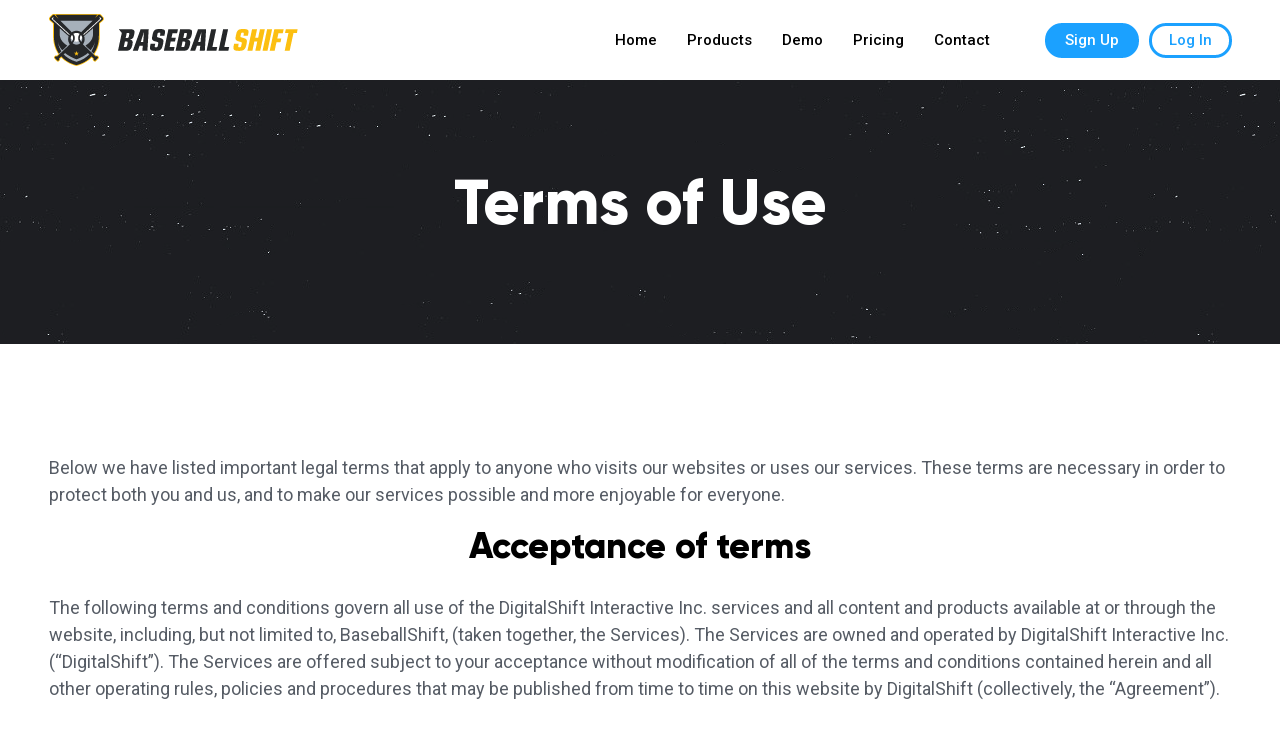

--- FILE ---
content_type: text/html;charset=utf-8
request_url: https://www.baseballshift.com/terms-of-use
body_size: 8517
content:


<!doctype html>
<html>
<head>
    <title>Terms of Use</title>

    <meta charset="utf-8" />
    <meta name="viewport" content="width=device-width, initial-scale=1, user-scalable=no" />
    <meta name="theme-color" content="#FFF" />

    <link rel="icon" sizes="192x192" href="https://static.digitalshift.ca/services/baseballshift/favicon.40cacbdc37d.png" />

    <link rel="stylesheet" href="/assets/main.css" />
    <link rel="stylesheet" href="https://fonts.googleapis.com/icon?family=Material+Icons" />
    <link rel="stylesheet" href="https://fonts.googleapis.com/css?family=Roboto:400,500" />

    <script>
      (function(i,s,o,g,r,a,m){i['GoogleAnalyticsObject']=r;i[r]=i[r]||function(){
      (i[r].q=i[r].q||[]).push(arguments)},i[r].l=1*new Date();a=s.createElement(o),
      m=s.getElementsByTagName(o)[0];a.async=1;a.src=g;m.parentNode.insertBefore(a,m)
      })(window,document,'script','https://www.google-analytics.com/analytics.js','ga');

      ga('create', 'UA-31163171-1', 'auto');
      ga('send', 'pageview');

    </script>
</head>
<body class="page-terms-of-use">

<div class="site">

<header class="site-header">
    <div class="iw">
        <a href="/" class="logo">
            <img src="https://static.digitalshift.ca/services/baseballshift/emblem.57fa14757df.svg" class="emblem">
            <img src="https://static.digitalshift.ca/services/baseballshift/wordmark.6faa53ac660.svg" class="wordmark">
        </a>

        <i class="material-icons menu-toggle">menu</i>

        <nav class="site-menu">
    <header class="t p">
        <div class="logo"><img src="https://static.digitalshift.ca/services/baseballshift/logo.b4246e9d008.svg"></div>
        <i class="material-icons close-menu">close</i>
    </header>

    <div class="items">
        <span class="item"><a href="/">Home</a></span>

        <span class="item has-submenu d">
            <a href="">Products</a>

            <div class="submenu">
                <div class="link-group">
                    <header>Website</header>
                    <span class="item"><a href="/website/basic">Website Basic</a></span>
                    <span class="item"><a href="/website/premium">Website Premium</a></span>
                    <span class="item"><a href="/website/editor">Website Editor</a></span>
                </div>

                <div class="link-group">
                    <header>Stats</header>

                    
                        <span class="item"><a href="/stats/player-stats">Player Stats</a></span>
                    

                    
                        <span class="item"><a href="/stats/player-stats-pro">Player Stats Pro</a></span>
                    

                    <span class="item"><a href="/stats/manage">Manage Stats</a></span>
                </div>

                <div class="link-group">
                    <header>Registration</header>
                    <span class="item"><a href="/registration">Registration</a></span>
                    <span class="item"><a href="/registration/manage">Manage Registrations</a></span>
                </div>

                
            </div>
        </span>

        <span class="item has-submenu p t">
            <a href="">Website</a>

            <div class="submenu">
                <span class="item"><a href="/website/basic">Website Basic</a></span>
                <span class="item"><a href="/website/premium">Website Premium</a></span>
                <span class="item"><a href="/website/editor">Website Editor</a></span>
            </div>
        </span>

        <span class="item has-submenu p t">
            <a href="">Stats</a>

            <div class="submenu">
                
                    <span class="item"><a href="/stats/player-stats">Player Stats</a></span>
                

                
                    <span class="item"><a href="/stats/player-stats-pro">Player Stats Pro</a></span>
                

                <span class="item"><a href="/stats/manage">Manage Stats</a></span>
            </div>
        </span>

        <span class="item has-submenu p t">
            <a href="">Registration</a>

            <div class="submenu">
                <span class="item"><a href="/registration">Registration</a></span>
                <span class="item"><a href="/registration/manage">Manage Registrations</a></span>
            </div>
        </span>

        

        <span class="item"><a href="/demo">Demo</a></span>
        <span class="item"><a href="/pricing">Pricing</a></span>
        <span class="item"><a href="/contact">Contact</a></span>

        <span class="item button"><a href="https://admin.baseballshift.com/create" class="button blue">Sign Up</a></span>
        <span class="item button"><a href="/login" class="button blue outline">Log In</a></span>
    </div>
</nav>

    </div>

    <div class="overlay"></div>
</header>

<div class="page-block showcase">
    <header class="h1">Terms of Use</header>
</div>

<div class="page-block">
    <div class="iw">
    <p>Below we have listed important legal terms that apply to anyone who visits our websites or uses our services. These terms are necessary in order to protect both you and us, and to make our services possible and more enjoyable for everyone.</p>

    <header class="h3 left">Acceptance of terms</header>
    <p class="bottom-space p-text">The following terms and conditions govern all use of the DigitalShift Interactive Inc. services and all content and products available at or through the website, including, but not limited to, BaseballShift, (taken together, the Services). The Services are owned and operated by DigitalShift Interactive Inc. (“DigitalShift”). The Services are offered subject to your acceptance without modification of all of the terms and conditions contained herein and all other operating rules, policies and procedures that may be published from time to time on this website by DigitalShift (collectively, the “Agreement”).<br><br>Please read this Agreement carefully before accessing or using the Services. By accessing or using any part of the Services, you agree to become bound by the terms and conditions of this agreement. If you do not agree to all the terms and conditions of this agreement, then you may not access this website or use the Services. If these terms and conditions are considered an offer by DigitalShift, acceptance is expressly limited to these terms. The Services are available only to individuals who are at least 13 years old.<br><br>Use of any automated system or software to extract data from the Services for commercial purposes (“screen scraping”) is prohibited. DigitalShift reserves its right to take such action as it considers necessary, including issuing legal proceedings without further notice, in relation to any unauthorised use of the Services.</p>

    <header class="h3 left">Your Account</header>
    <p class="bottom-space p-text">If you create Services, you are responsible for maintaining the security of your account and website, and you are fully responsible for all activities that occur under the account and any other actions taken in connection with the website. You must not describe or assign keywords to your website in a misleading or unlawful manner, including in a manner intended to trade on the name or reputation of others, and DigitalShift may change or remove any description or keyword that it considers inappropriate or unlawful, or otherwise likely to cause DigitalShift liability. You must immediately notify DigitalShift of any unauthorized uses of your website, your account or any other breaches of security. DigitalShift will not be liable for any acts or omissions by You, including any damages of any kind incurred as a result of such acts or omissions.</p>

    <header class="h3 left">Responsibility of Contributors</header>
    <p class="bottom-space p-text">If you post material, post links, or otherwise make (or allow any third party to make) material available by means of the Services (any such material, “Content”), You are entirely responsible for the content of, and any harm resulting from, that Content. That is the case regardless of whether the Content in question constitutes text, graphics, an audio file, or computer software. By making Content available, you represent and warrant that:</p><ul class="feature-list list-bottom-space"><li>the downloading, copying and use of the Content will not infringe the proprietary rights, including but not limited to the copyright, patent, trademark or trade secret rights, of any third party;</li><li>if your employer has rights to intellectual property you create, you have either (i) received permission from your employer to post or make available the Content, including but not limited to any software, or (ii) secured from your employer a waiver as to all rights in or to the Content;</li><li>you have fully complied with any third-party licenses relating to the Content, and have done all things necessary to successfully pass through to end users any required terms;</li><li>the Content does not contain or install any viruses, worms, malware, Trojan horses or other harmful or destructive content;</li><li>the Content is not spam, is not machine- or randomly-generated, and does not contain unethical or unwanted commercial content designed to drive traffic to third party sites or boost the search engine rankings of third party sites, or to further unlawful acts (such as phishing) or mislead recipients as to the source of the material (such as spoofing);</li><li>the Content is not pornographic, does not contain threats or incite violence towards individuals or entities, and does not violate the privacy or publicity rights of any third party;</li><li>your web site is not getting advertised via unwanted electronic messages such as spam links on newsgroups, email lists, other web sites, and similar unsolicited promotional methods;</li><li>your web site is not named in a manner that misleads your readers into thinking that you are another person or company. For example, your web site’s URL or name is not the name of a person other than yourself or company other than your own; and</li><li>you have, in the case of Content that includes computer code, accurately categorized and/or described the type, nature, uses and effects of the materials, whether requested to do so by DigitalShift or otherwise.</li></ul><p class="bottom-space p-text">By submitting Content to DigitalShift for inclusion on your Services, you grant DigitalShift a world-wide, royalty-free, and non-exclusive license to reproduce, modify, adapt and publish the Content solely for the purpose of displaying, distributing and promoting your web site. If you delete Content, DigitalShift will use reasonable efforts to remove it from the Services, but you acknowledge that caching or references to the Content may not be made immediately unavailable.<br><br>Without limiting any of those representations or warranties, DigitalShift has the right (though not the obligation) to, in DigitalShift’s sole discretion (i) refuse or remove any content that, in DigitalShift’s reasonable opinion, violates any DigitalShift policy or is in any way harmful or objectionable, or (ii) terminate or deny access to and use of the Services to any individual or entity for any reason, in DigitalShift’s sole discretion. DigitalShift will have no obligation to provide a refund of any amounts previously paid.</p>

    <header class="h3 left">Payment And Renewal</header>

    <header class="h4">General Terms</header>
    <p class="bottom-space p-text">By creating Services you agree to pay DigitalShift the monthly or annual subscription fees indicated for that service. Payments will be charged on a pre-pay basis on the day you sign up for the Services and will cover the use of that service for a monthly or annual subscription period as indicated. Some services such as player stats will be charged on the 1st of each month as the billing amount is based on the number &nbsp;of active teams each month. All fees are not refundable.</p>

    <header class="h4">Automatic Renewal</header>
    <p class="bottom-space p-text">Unless you notify DigitalShift before the end of the applicable subscription period that you want to cancel your Services, your subscription will automatically renew and you authorize us to collect the then-applicable annual or monthly subscription fee for such Services (as well as any taxes) using any credit card or other payment mechanism we have on record for you. The Services can be canceled at any time by notifying DigitalShift on the <a href="/contact">contact</a> page.</p>

    <header class="h4">Fees/Payment</header>
    <p class="bottom-space p-text">Some of the features of the Services require payment of fees. If you elect to sign up for these features, you shall pay all applicable fees, as described on the Service in connection with such features selected by you. We reserve the right to change our prices and at any time. <br><br>All fees are exclusive of all taxes, levies, or duties imposed by taxing authorities, and you shall be responsible for payment thereof. You agree to pay for any taxes that might be applicable to your use of the Services and payments you make to us.</p>

    <header class="h3 left">Responsibility Of Website Visitors</header>
    <p class="bottom-space p-text">DigitalShift has not reviewed, and cannot review, all of the material, including computer software, posted to the Services, and cannot therefore be responsible for that material’s content, use or effects. By operating the Services, DigitalShift does not represent or imply that it endorses the material there posted, or that it believes such material to be accurate, useful or non-harmful. You are responsible for taking precautions as necessary to protect yourself and your computer systems from viruses, worms, Trojan horses, and other harmful or destructive content. The Services may contain content that is offensive, indecent, or otherwise objectionable, as well as content containing technical inaccuracies, typographical mistakes, and other errors. The Services may also contain material that violates the privacy or publicity rights, or infringes the intellectual property and other proprietary rights, of third parties, or the downloading, copying or use of which is subject to additional terms and conditions, stated or unstated. DigitalShift disclaims any responsibility for any harm resulting from the use by visitors of the Services, or from any downloading by those visitors of content there posted.</p>

    <header class="h3 left">Copyright Infringement And DMCA Policy</header>
    <p class="bottom-space p-text">As DigitalShift asks others to respect its intellectual property rights, it respects the intellectual property rights of others. If you believe that material located on or linked to by DigitalShift violates your copyright, you are encouraged to notify DigitalShift. DigitalShift will respond to all such notices, including as required or appropriate by removing the infringing material or disabling all links to the infringing material. DigitalShift will terminate a visitor’s access to and use of the Services if, under appropriate circumstances, the visitor is determined to be a repeat infringer of the copyrights or other intellectual property rights of DigitalShift or others. In the case of such termination, DigitalShift will have no obligation to provide a refund of any amounts previously paid to DigitalShift.</p>

    <header class="h3 left">Intellectual Property</header>
    <p class="bottom-space p-text">This Agreement does not transfer from DigitalShift to you any DigitalShift or third party intellectual property, and all right, title and interest in and to such property will remain (as between the parties) solely with DigitalShift. DigitalShift, the DigitalShift logo, and all other trademarks, service marks, graphics and logos used in connection with DigitalShift, or the Services are trademarks or registered trademarks of DigitalShift or DigitalShift’s licensors. Other trademarks, service marks, graphics and logos used in connection with the Services may be the trademarks of other third parties. Your use of the Services grants you no right or license to reproduce or otherwise use any DigitalShift or third-party trademarks.</p>

    <header class="h3 left">Advertisements</header>
    <p class="bottom-space p-text">DigitalShift reserves the right to display advertisements on your web site.</p>

    <header class="h3 left">Uptime Guarantee</header>
    <p class="bottom-space p-text">The minimum acceptable level of uptime for any of the Services shall be 99% as determined by the following formula:<br><br>Uptime = (Total Time – Lost Time) / Total Time x 100%<br><br>If the Services have an uptime that falls short of the 99% guarantee within a 30 day period, you may receive one (1) month of credit on your account. This uptime guarantee does not apply to planned maintenance. Approval of any credit is at the sole discretion of DigitalShift and may be dependent upon the justification provided. Third party monitoring service reports may not be used for justification due to a variety of factors including the monitor’s network capacity/transit availability. The uptime of the Services are defined as the reported uptime from the operating system and the Apache Web Server which may differ from the uptime reported by other individual services. It is your responsibility to notify DigitalShift of the commencement of Lost Time by sending a <a href="/contact">notice to us</a> indicating that the Services are not responding. Once DigitalShift has verified the Services are not responding, this notice shall deem the commencement of Lost Time. DigitalShift will notify Reseller once the Services are responding to requests which shall deem the end of Lost Time. To request a credit, please <a href="/contact">contact us</a> to create a ticket to our Billing department with justification.</p>

    <header class="h3 left">Changes</header>
    <p class="bottom-space p-text">DigitalShift reserves the right, at its sole discretion, to modify or replace any part of this Agreement. It is your responsibility to check this Agreement periodically for changes. Your continued use of or access to the Services following the posting of any changes to this Agreement constitutes acceptance of those changes. DigitalShift may also, in the future, offer new services and/or features through the website (including, the release of new tools and resources). Such new features and/or services shall be subject to the terms and conditions of this Agreement.</p>

    <header class="h3 left">Termination &amp; Cancellation</header>
    <p class="bottom-space p-text">DigitalShift may terminate your access to all or any part of the Services at any time, with or without cause, with or without notice, effective immediately. If you wish to terminate this Agreement or your DigitalShift account (if you have one), you must notify DigitalShift by <a href="/contact">contacting us</a>. All provisions of this Agreement which by their nature should survive termination shall survive termination, including, without limitation, ownership provisions, warranty disclaimers, indemnity and limitations of liability.<br><br>If you cancel your Services, your subscription will be active until the end of your billing period. After the billing period is over, you will no longer have access to your DigitalShift Services and we may delete all information on your web site or stats. We accept no liability for such deleted information or content.<br><br>Downgrading your account may cause the loss of content, features, or capacity of your account. We do not accept any liability for such loss.</p>

    <header class="h3 left">Disclaimer Of Warranties</header>
    <p class="bottom-space p-text">The Services are provided “as is”. DigitalShift and its suppliers and licensors hereby disclaim all warranties of any kind, express or implied, including, without limitation, the warranties of merchantability, fitness for a particular purpose and non-infringement. Neither DigitalShift nor its suppliers and licensors, makes any warranty that the Services will be error free or that access thereto will be continuous or uninterrupted. You understand that you download from, or otherwise obtain content or services through, the Services at your own discretion and risk.</p>

    <header class="h3 left">Limitation Of Liability</header>
    <p class="bottom-space p-text">In no event will DigitalShift, or its suppliers or licensors, be liable with respect to any subject matter of this agreement under any contract, negligence, strict liability or other legal or equitable theory for: (i) any special, incidental or consequential damages; (ii) the cost of procurement for substitute products or services; (iii) for interruption of use or loss or corruption of data; or (iv) for any amounts that exceed the fees paid by you to DigitalShift under this agreement during the twelve (12) month period prior to the cause of action. DigitalShift shall have no liability for any failure or delay due to matters beyond their reasonable control. The foregoing shall not apply to the extent prohibited by applicable law.</p>

    <header class="h3 left">General Representation And Warranty</header>
    <p class="bottom-space p-text">You represent and warrant that (i) your use of the Services will be in strict accordance with the DigitalShift Privacy Policy, with this Agreement and with all applicable laws and regulations (including without limitation any local laws or regulations in your country, province, city, or other governmental area, regarding online conduct and acceptable content, and including all applicable laws regarding the transmission of technical data exported from the Canada or the country in which you reside) and (ii) your use of the Services will not infringe or misappropriate the intellectual property rights of any third party.</p>

    <header class="h3 left">Indemnification</header>
    <p class="bottom-space p-text">You agree to indemnify and hold harmless DigitalShift, its contractors, and its licensors, and their respective directors, officers, employees and agents from and against any and all claims and expenses, including attorneys’ fees, arising out of your use of the Services, including but not limited to your violation of this Agreement.</p>

    <header class="h3 left">Force Majeure</header>
    <p class="bottom-space p-text">DigitalShift is not liable for any default or delay in the performance of any of its obligations under this Agreement if such default or delay is caused, directly or indirectly, by forces beyond DigitalShift’s reasonable control, including, without limitation, fire, flood, acts of God, labor disputes, accidents, acts of war or terrorism, interruptions of transportation or communications, supply shortages or the failure of any third party to perform any commitment relative to the production or delivery of any equipment or material required for DigitalShift to perform its obligations hereunder.</p>

    <header class="h3 left">Resale of service</header>
    <p class="bottom-space p-text">You agree not to reproduce, duplicate, copy, sell, resell or exploit any portion of the Services without our express written permission.</p>

    <header class="h3 left">Miscellaneous</header>
    <p class="bottom-space p-text">This Agreement constitutes the entire agreement between DigitalShift and you concerning the subject matter hereof, and they may only be modified by a written amendment signed by an authorized executive of DigitalShift, or by the posting by DigitalShift of a revised version. Except to the extent applicable law, if any, provides otherwise, this Agreement, any access to or use of the Services will be governed by the laws of the province of British Columbia, Canada, excluding its conflict of law provisions, and the proper venue for any disputes arising out of or relating to any of the same will be the state and federal courts located in Vancouver, British Columbia. Except for claims for injunctive or equitable relief or claims regarding intellectual property rights (which may be brought in any competent court without the posting of a bond), any dispute arising under this Agreement shall be finally settled in Vancouver, British Columbia, in the English language and the arbitral decision may be enforced in any court. The prevailing party in any action or proceeding to enforce this Agreement shall be entitled to costs and attorney's’ fees. If any part of this Agreement is held invalid or unenforceable, that part will be construed to reflect the parties’ original intent, and the remaining portions will remain in full force and effect. A waiver by either party of any term or condition of this Agreement or any breach thereof, in any one instance, will not waive such term or condition or any subsequent breach thereof. You may assign your rights under this Agreement to any party that consents to, and agrees to be bound by, its terms and conditions; DigitalShift may assign its rights under this Agreement without condition. This Agreement will be binding upon and will inure to the benefit of the parties, their successors and permitted assigns.</p>

    <header class="h3 left">Effective Date</header>
    <p class="bottom-space p-text">Effective date: July 1st 2016</p>
    </div>
</div>

<div class="page-block grey cta">
    <header class="h4">Create a new website in just minutes</header>
    <a href="https://admin.baseballshift.com/create" class="button blue outline">Sign Up</a>
</div>

<footer class="site-footer page-block">
    <div class="iw">
        <div class="row gutter">
            <div class="col">
                <div class="link-group">
                    <header class="no-mt">Support</header>

                    <div><a href="/help">Help Docs</a></div>
                    <div><a href="/contact">Contact</a></div>
                    <div><a href="https://headwayapp.co/digitalshift-changelog" target="_blank">Change Log</a></div>
                </div>
            </div>

            <div class="col-5">
                <div class="link-group other-sports">
                    <header class="no-mt">Other Sports</header>

                    <div><a href="http://www.hockeyshift.com/" target="_blank">HockeyShift</a></div>
                    <div><a href="http://www.lacrosseshift.com/" target="_blank">LacrosseShift</a></div>
                    <div><a href="http://www.footballshift.com/" target="_blank">FootballShift</a></div>
                    <div><a href="http://www.soccershift.com/" target="_blank">SoccerShift</a></div>
                    <div><a href="http://www.basketballshift.com/" target="_blank">BasketballShift</a></div>
                    
                    <div><a href="http://www.rugbyshift.com/" target="_blank">RugbyShift</a></div>
                    <div><a href="http://www.volleyballshift.com/" target="_blank">VolleyballShift</a></div>
                </div>
            </div>

            <div class="col d"></div>
        </div>
    </div>
</footer>

<div class="page-block border copy-footer">
    <div class="iw">
        <div class="row-d gutter">
            <div class="col-fixed">
                <a href="http://www.digitalshift.ca/" target="_blank"><img src="/assets/digitalshift-logo.png"></a>
            </div>
            <div class="col-fixed">
                <p>&copy; 2026 <a href="http://www.digitalshift.ca/" target="_blank">DigitalShift Interactive</a>. All rights reserved.</p>
            </div>
            <div class="col links">
                <a href="/terms-of-use">Terms of Use</a>
                <a href="/privacy-policy">Privacy Policy</a>
            </div>
        </div>
    </div>
</div>

</div>


<script src="/assets/0v.js"></script>
<script src="/assets/1a.js"></script>
</body>
</html>

--- FILE ---
content_type: image/svg+xml
request_url: https://static.digitalshift.ca/services/baseballshift/logo.b4246e9d008.svg
body_size: 6857
content:
<?xml version="1.0" encoding="utf-8"?>
<!-- Generator: Adobe Illustrator 27.2.0, SVG Export Plug-In . SVG Version: 6.00 Build 0)  -->
<svg version="1.1" id="Layer_1" xmlns="http://www.w3.org/2000/svg" xmlns:xlink="http://www.w3.org/1999/xlink" x="0px" y="0px"
	 viewBox="0 0 508.7 112.5" style="enable-background:new 0 0 508.7 112.5;" xml:space="preserve">
<style type="text/css">
	.st0{fill:#FBBF13;}
	.st1{fill:#A6B0BA;}
	.st2{fill:#FFFFFF;}
	.st3{fill:#252729;}
	.st4{fill:#FCBF10;}
</style>
<g id="baseball">
	<g id="Baseball">
		<path class="st0" d="M119.1,10.6c0-1.5-0.5-2.9-1.5-4l-4.9-5.1C112,0.7,111.3,0,110.4,0h0c0,0-1.1,0-3.1,0c-11,0-47.7,0-47.7,0h0
			c0,0-36.7,0-47.7,0c-2,0-3.1,0-3.1,0c-1,0-1.7,0.7-2.4,1.5L1.5,6.6c-2.1,2.2-2,5.7,0.3,7.9l7,6.2v26.5c0,17.3,4.8,30.2,11.5,39.7
			L17,89.9c-1.5-0.6-2.8-0.4-3.7,0.4l-1.2,1.1c-0.7,0.7-1.6,1.7-1.5,3c0.1,1,0.7,1.7,1.1,2.1l5.1,5.4c0.4,0.4,1.2,1.3,2.4,1.3
			c0.8,0,1.7-0.3,2.7-1.3l1.2-1.1c0.9-0.8,1.1-2.2,0.6-3.7l2.9-2.7c14.6,14.7,32.9,18,32.9,18h0c0,0,18.2-3.3,32.8-18l2.9,2.7
			c-0.4,1.3-0.4,2.7,0.6,3.7l1.2,1.1c1.1,1,2,1.3,2.7,1.3c1.2,0,2.1-0.9,2.4-1.3l5.1-5.4c0.4-0.4,1.1-1.1,1.1-2.1
			c0.1-1.3-0.8-2.4-1.5-3l-1.2-1.1c-1-1-2.4-0.9-3.7-0.4l-3.3-3.1c6.7-9.5,11.5-22.3,11.5-39.7V20.6l7-6.2
			C118.4,13.4,119.1,12.1,119.1,10.6z"/>
		<path class="st1" d="M16.9,20v53.5h-1.8c0,0,0,0,0,0h6.3v12.1c0.4,0.5,0.8,1.1,1.2,1.6l6.1,1.7l30.8,19l29.9-18.1l7-2.6
			c0.4-0.5,0.8-1.1,1.1-1.6V73.5h6.4c0,0,0,0,0,0h-1.8V20h6.4V10H97.7H21.5H10.6v10H16.9z"/>
		<circle class="st0" cx="59.6" cy="86.2" r="7.3"/>
		<path class="st2" d="M45.4,51.1c1.5-6.4,7.2-11.2,14.1-11.2s12.6,4.8,14.1,11.2c-0.5,0.1-1,0.2-1.6,0.4c-2,4.9-6.9,8.4-12.6,8.4
			S49.1,56.4,47,51.5C46.5,51.4,46,51.2,45.4,51.1z M4.2,10.9l39.9,37.2l2.7-5.4L8.8,4.5L4.2,10.9z M114.9,10.9L75,48.1l-2.7-5.4
			l38.1-38.1L114.9,10.9z"/>
		<path class="st3" d="M116.3,7.9l-4.9-5.1c-1.4-1.5-3.8-1.6-5.3-0.2L99,9.9l5.5-8.1h-90l5.7,8.2l-7.3-7.4c-1.5-1.4-3.8-1.3-5.3,0.2
			L2.8,7.9C1.4,9.4,1.5,11.7,3,13.1l7.6,6.7v27.3c0,16.8,4.6,29.3,11,38.5l5.2-4.9c-6.5-10-7.1-19.1-7.1-19.1
			c1.4,6.7,4.9,12.3,9.2,17.1l10.9-10.3c-8.5-5.1-16.5-13-16.5-24.9c0-7.1,0-10.7,0-12.5l19.3,17c-0.8,2-1.2,4.1-1.2,6.4
			c0,4.2,1.5,8.1,3.9,11.2L17.3,92.1c-0.9-0.6-2.2-1.1-2.8-0.5l-1.2,1.1c-1.4,1.4-0.9,1.9-0.3,2.6l2,2.2l2.9,3.1l0,0l0.1,0.1
			c0.6,0.7,1.2,1.2,2.6-0.1l1.2-1.1c0.6-0.6,0.2-1.9-0.3-2.8l5-4.8c13.2,14.2,30.1,18.1,32.9,18.6c2.7-0.5,19.7-4.4,32.8-18.6l5,4.7
			c-0.5,0.9-0.9,2.2-0.3,2.8l1.2,1.1c1.4,1.4,2,0.8,2.6,0.1l0.1-0.1l0,0l2.9-3.1l2-2.2c0.6-0.7,1.2-1.2-0.3-2.6l-1.2-1.1
			c-0.6-0.6-1.9-0.1-2.8,0.5l-28-26.5c2.5-3.1,3.9-7,3.9-11.3c0-2.3-0.4-4.4-1.2-6.4l19.3-17c0,2.6,0,6.5,0,12.6
			c0,11.9-8,19.9-16.5,24.9l10.9,10.3c4.3-4.7,7.7-10.4,9.2-17.1c0,0-0.5,9-7.1,19.1l5.2,4.9c6.4-9.2,11-21.7,11-38.5V19.8l7.6-6.7
			C117.6,11.7,117.7,9.4,116.3,7.9z M43.7,45.6L5.4,10.4l4.4-4.6L8.6,11l36.1,33C44.4,44.5,44,45,43.7,45.6z M52.7,42.9
			c2-1.3,4.4-2,6.9-2s4.9,0.8,6.9,2c-2,2.6-3.3,5.8-3.3,9.3c0,4.3,1.8,8.1,4.8,10.9c-2.2,2-5.2,3.2-8.4,3.2S53.4,65,51.2,63
			c2.9-2.7,4.8-6.6,4.8-10.9C55.9,48.6,54.7,45.4,52.7,42.9z M62.9,90.2l-3.4-2.4l-3.4,2.4l1.3-4l-3.4-2.4h4.2l1.3-4l1.3,4H65
			l-3.4,2.4L62.9,90.2z M70.3,60.3c-2.1-2.1-3.5-4.9-3.5-8.1c0-2.6,0.9-5,2.4-6.9c1.9,2.2,3.1,5.1,3.1,8.3
			C72.3,56,71.5,58.3,70.3,60.3z M48.8,60.3c-1.2-2-2-4.3-2-6.8c0-3.2,1.2-6,3.1-8.3c1.5,1.9,2.4,4.3,2.4,6.9
			C52.3,55.3,51,58.2,48.8,60.3z M59.6,103.4c-13.1-3.7-21.9-9.8-27.8-16.2l3-2.8C46.2,93.7,59.6,98,59.6,98s13.4-4.2,24.8-13.6
			l3,2.8C81.4,93.6,72.6,99.7,59.6,103.4z M69.8,39.5c-2.9-2-6.4-3.2-10.2-3.2c-3.8,0-7.3,1.2-10.3,3.2l-24.6-25h34.9h34.8
			L69.8,39.5z M75.4,45.5c-0.3-0.5-0.6-1.1-1-1.6l36.1-33l-1.1-5.2l4.4,4.6L75.4,45.5z"/>
	</g>
	<g>
		<path class="st3" d="M161.4,50.4c1.4-2.5,2.8-8.4,2.8-12.4c0-3.8-2.7-5.2-9.7-5.2H139h0H131l6.3,7.9l-8,37.5h17.2
			c4.7,0,7.7-1.1,9.7-3.7c2.2-2.8,4.1-9.3,4.1-14.2c0-3.4-1.8-5-5.9-5.6v-0.1C158.2,53.8,160,52.7,161.4,50.4z M149.4,62.9l-0.7,3.3
			c-0.7,3.5-1.5,4.2-4.1,4.2h-3.1l2.4-11.7h3.1c2,0,2.7,0.5,2.7,2C149.7,61.2,149.7,61.8,149.4,62.9z M152.9,44.5l-0.6,2.8
			c-0.7,3.3-1.4,3.9-4.3,4h-2.5l2.3-10.7h2.5c2.1,0,2.9,0.5,2.9,1.9C153.2,42.9,153.1,43.7,152.9,44.5z"/>
		<path class="st3" d="M177.1,32.8h17.1l-2.7,45.4h-10.7l1-10.9h-6.8l-3.7,10.9h-10.7L177.1,32.8z M184.3,39.1h-0.1l-6.8,20.5h5
			L184.3,39.1z"/>
		<path class="st3" d="M207.3,66.5c-0.3,1.2-0.4,2.1-0.4,2.7c0,1.2,0.7,1.7,2.6,1.7c2.2,0,3.3-0.7,3.7-2.7l1-4.9
			c0.1-0.6,0.2-1.2,0.2-1.7c0-1.2-0.9-1.8-3.7-2.5c-4.1-1-5.4-1.4-6.7-2.2c-2-1.1-2.9-2.6-2.9-4.8c0-1.3,0.3-3.4,0.7-5.4l0.6-2.8
			c2-9.5,4.8-11.6,15.2-11.6c8,0,11.1,1.6,11.1,5.9c0,1.1-0.1,1.9-0.3,2.9l-1.2,5.4h-9.4l0.5-2.2c0.3-1.3,0.4-2.3,0.4-2.9
			c0-1.2-0.5-1.5-2.3-1.5c-2.6,0-3.3,0.6-3.8,3.3l-0.7,3c-0.1,0.7-0.2,1.4-0.2,1.7c0,1.3,0.6,1.8,3.2,2.4c8.4,2.2,10.3,3.7,10.3,7.5
			s-1.4,10-3.1,14.1c-0.9,2-2.7,3.9-4.7,5c-2,1-4.9,1.5-9.3,1.5c-8.1,0-11.4-1.7-11.4-5.8c0-1.7,0.2-3.7,0.7-5.8l0.8-3.7h9.7
			L207.3,66.5z"/>
		<path class="st3" d="M235.7,32.8h20.1l-1.7,8.2h-9.7l-2.2,9.9h9l-1.7,7.8h-9L238.3,70h10.4l-1.7,8.2h-20.9L235.7,32.8z"/>
		<path class="st3" d="M260.6,32.8h15.5c7.1,0,9.7,1.4,9.7,5.2c0,3.9-1.4,9.9-2.8,12.4c-1.4,2.3-3.2,3.4-7,4.1v0.1
			c4.1,0.5,5.9,2.2,5.9,5.6c0,4.9-1.9,11.4-4.1,14.2c-2,2.6-5,3.7-9.7,3.7h-17.2L260.6,32.8z M263.1,70.4h3.1c2.7,0,3.4-0.7,4.1-4.2
			l0.7-3.3c0.3-1.1,0.3-1.7,0.3-2.1c0-1.5-0.7-2-2.7-2h-3.1L263.1,70.4z M267.1,51.3h2.5c2.9-0.1,3.6-0.7,4.3-4l0.6-2.8
			c0.1-0.7,0.3-1.6,0.3-2c0-1.4-0.7-1.9-2.9-1.9h-2.5L267.1,51.3z"/>
		<path class="st3" d="M298.2,32.8h17.1l-2.7,45.4h-10.7l1-10.9H296l-3.7,10.9h-10.7L298.2,32.8z M305.5,39.1h-0.1l-6.8,20.5h5
			L305.5,39.1z"/>
		<path class="st3" d="M326.1,32.8h10.5L328.6,70h10.2l-1.8,8.2h-20.7L326.1,32.8z"/>
		<path class="st3" d="M351.2,32.8h10.5L353.8,70H364l-1.8,8.2h-20.7L351.2,32.8z"/>
	</g>
	<g>
		<path class="st4" d="M383.5,66.5c-0.3,1.2-0.4,2.1-0.4,2.7c0,1.2,0.7,1.7,2.6,1.7c2.2,0,3.3-0.7,3.7-2.7l1-4.9
			c0.1-0.6,0.2-1.2,0.2-1.7c0-1.2-0.9-1.8-3.7-2.5c-4.1-1-5.4-1.4-6.7-2.2c-2-1.1-2.9-2.6-2.9-4.8c0-1.3,0.3-3.4,0.7-5.4l0.6-2.8
			c2-9.5,4.8-11.6,15.2-11.6c8,0,11.1,1.6,11.1,5.9c0,1.1-0.1,1.9-0.3,2.9l-1.2,5.4h-9.4l0.5-2.2c0.3-1.3,0.4-2.3,0.4-2.9
			c0-1.2-0.5-1.5-2.3-1.5c-2.6,0-3.3,0.6-3.8,3.3l-0.7,3c-0.1,0.7-0.2,1.4-0.2,1.7c0,1.3,0.6,1.8,3.2,2.4c8.4,2.2,10.3,3.7,10.3,7.5
			s-1.4,10-3.1,14.1c-0.9,2-2.7,3.9-4.7,5c-2,1-4.9,1.5-9.3,1.5c-8.1,0-11.4-1.7-11.4-5.8c0-1.7,0.2-3.7,0.7-5.8l0.8-3.7h9.7
			L383.5,66.5z"/>
		<path class="st4" d="M412.3,32.8h10.5L419,50.5h6.1l3.7-17.7h10.5l-9.7,45.4h-10.5l4.1-19.4h-6.1l-4.1,19.4h-10.5L412.3,32.8z"/>
		<path class="st4" d="M444.1,32.8h10.5l-9.7,45.4h-10.5L444.1,32.8z"/>
		<path class="st4" d="M459.3,32.8H479l-1.8,8.2H468l-2.4,11.2h8.4l-1.7,8.2h-8.5l-3.8,17.8h-10.5L459.3,32.8z"/>
		<path class="st4" d="M489.1,41h-7.3l1.8-8.2h25.2L507,41h-7.3l-8,37.2h-10.5L489.1,41z"/>
	</g>
</g>
</svg>


--- FILE ---
content_type: image/svg+xml
request_url: https://static.digitalshift.ca/services/baseballshift/wordmark.6faa53ac660.svg
body_size: 3479
content:
<?xml version="1.0" encoding="utf-8"?>
<!-- Generator: Adobe Illustrator 27.2.0, SVG Export Plug-In . SVG Version: 6.00 Build 0)  -->
<svg version="1.1" id="Layer_1" xmlns="http://www.w3.org/2000/svg" xmlns:xlink="http://www.w3.org/1999/xlink" x="0px" y="0px"
	 viewBox="0 0 379.4 46.3" style="enable-background:new 0 0 379.4 46.3;" xml:space="preserve">
<style type="text/css">
	.st0{fill:#252729;}
	.st1{fill:#FCBF10;}
</style>
<g>
	<path class="st0" d="M32.1,18.1c1.4-2.5,2.8-8.4,2.8-12.4c0-3.8-2.7-5.2-9.7-5.2H9.7h0H1.7L8,8.3L0,45.8h17.2
		c4.7,0,7.7-1.1,9.7-3.7c2.2-2.8,4.1-9.3,4.1-14.2c0-3.4-1.8-5-5.9-5.6v-0.1C28.9,21.5,30.7,20.4,32.1,18.1z M20.1,30.5l-0.7,3.3
		c-0.7,3.5-1.5,4.2-4.1,4.2h-3.1l2.4-11.7h3.1c2,0,2.7,0.5,2.7,2C20.4,28.8,20.3,29.4,20.1,30.5z M23.6,12.2L23,15
		c-0.7,3.3-1.4,3.9-4.3,4h-2.5l2.3-10.7H21c2.1,0,2.9,0.5,2.9,1.9C23.9,10.5,23.7,11.4,23.6,12.2z"/>
	<path class="st0" d="M47.7,0.5h17.1l-2.7,45.4H51.4l1-10.9h-6.8l-3.7,10.9H31.2L47.7,0.5z M55,6.7h-0.1l-6.8,20.5h5L55,6.7z"/>
	<path class="st0" d="M78,34.2c-0.3,1.2-0.4,2.1-0.4,2.7c0,1.2,0.7,1.7,2.6,1.7c2.2,0,3.3-0.7,3.7-2.7l1-4.9
		c0.1-0.6,0.2-1.2,0.2-1.7c0-1.2-0.9-1.8-3.7-2.5c-4.1-1-5.4-1.4-6.7-2.2c-2-1.1-2.9-2.6-2.9-4.8c0-1.3,0.3-3.4,0.7-5.4l0.6-2.8
		C75.1,2.1,77.8,0,88.3,0c8,0,11.1,1.6,11.1,5.9c0,1.1-0.1,1.9-0.3,2.9l-1.2,5.4h-9.4l0.5-2.2c0.3-1.3,0.4-2.3,0.4-2.9
		c0-1.2-0.5-1.5-2.3-1.5c-2.6,0-3.3,0.6-3.8,3.3l-0.7,3c-0.1,0.7-0.2,1.4-0.2,1.7c0,1.3,0.6,1.8,3.2,2.4c8.4,2.2,10.3,3.7,10.3,7.5
		s-1.4,10-3.1,14.1c-0.9,2-2.7,3.9-4.7,5c-2,1-4.9,1.5-9.3,1.5c-8.1,0-11.4-1.7-11.4-5.8c0-1.7,0.2-3.7,0.7-5.8l0.8-3.7h9.7L78,34.2
		z"/>
	<path class="st0" d="M106.4,0.5h20.1l-1.7,8.2h-9.7l-2.2,9.9h9l-1.7,7.8h-9L109,37.7h10.4l-1.7,8.2H96.8L106.4,0.5z"/>
	<path class="st0" d="M131.2,0.5h15.5c7.1,0,9.7,1.4,9.7,5.2c0,3.9-1.4,9.9-2.8,12.4c-1.4,2.3-3.2,3.4-7,4.1v0.1
		c4.1,0.5,5.9,2.2,5.9,5.6c0,4.9-1.9,11.4-4.1,14.2c-2,2.6-5,3.7-9.7,3.7h-17.2L131.2,0.5z M133.8,38.1h3.1c2.7,0,3.4-0.7,4.1-4.2
		l0.7-3.3c0.3-1.1,0.3-1.7,0.3-2.1c0-1.5-0.7-2-2.7-2h-3.1L133.8,38.1z M137.8,19h2.5c2.9-0.1,3.6-0.7,4.3-4l0.6-2.8
		c0.1-0.7,0.3-1.6,0.3-2c0-1.4-0.7-1.9-2.9-1.9h-2.5L137.8,19z"/>
	<path class="st0" d="M168.9,0.5h17.1l-2.7,45.4h-10.7l1-10.9h-6.8L163,45.8h-10.7L168.9,0.5z M176.1,6.7H176l-6.8,20.5h5L176.1,6.7
		z"/>
	<path class="st0" d="M196.7,0.5h10.5l-7.9,37.2h10.2l-1.8,8.2h-20.7L196.7,0.5z"/>
	<path class="st0" d="M221.9,0.5h10.5l-7.9,37.2h10.2l-1.8,8.2h-20.7L221.9,0.5z"/>
</g>
<g>
	<path class="st1" d="M254.2,34.2c-0.3,1.2-0.4,2.1-0.4,2.7c0,1.2,0.7,1.7,2.6,1.7c2.2,0,3.3-0.7,3.7-2.7l1-4.9
		c0.1-0.6,0.2-1.2,0.2-1.7c0-1.2-0.9-1.8-3.7-2.5c-4.1-1-5.4-1.4-6.7-2.2c-2-1.1-2.9-2.6-2.9-4.8c0-1.3,0.3-3.4,0.7-5.4l0.6-2.8
		C251.3,2.1,254,0,264.5,0c8,0,11.1,1.6,11.1,5.9c0,1.1-0.1,1.9-0.3,2.9l-1.2,5.4h-9.4l0.5-2.2c0.3-1.3,0.4-2.3,0.4-2.9
		c0-1.2-0.5-1.5-2.3-1.5c-2.6,0-3.3,0.6-3.8,3.3l-0.7,3c-0.1,0.7-0.2,1.4-0.2,1.7c0,1.3,0.6,1.8,3.2,2.4c8.4,2.2,10.3,3.7,10.3,7.5
		s-1.4,10-3.1,14.1c-0.9,2-2.7,3.9-4.7,5c-2,1-4.9,1.5-9.3,1.5c-8.1,0-11.4-1.7-11.4-5.8c0-1.7,0.2-3.7,0.7-5.8l0.8-3.7h9.7
		L254.2,34.2z"/>
	<path class="st1" d="M283,0.5h10.5l-3.7,17.7h6.1l3.7-17.7H310l-9.7,45.4h-10.5l4.1-19.4h-6.1l-4.1,19.4h-10.5L283,0.5z"/>
	<path class="st1" d="M314.8,0.5h10.5l-9.7,45.4h-10.5L314.8,0.5z"/>
	<path class="st1" d="M329.9,0.5h19.8l-1.8,8.2h-9.2l-2.4,11.2h8.4l-1.7,8.2h-8.5l-3.8,17.8h-10.5L329.9,0.5z"/>
	<path class="st1" d="M359.8,8.6h-7.3l1.8-8.2h25.2l-1.8,8.2h-7.3l-8,37.2h-10.5L359.8,8.6z"/>
</g>
</svg>
